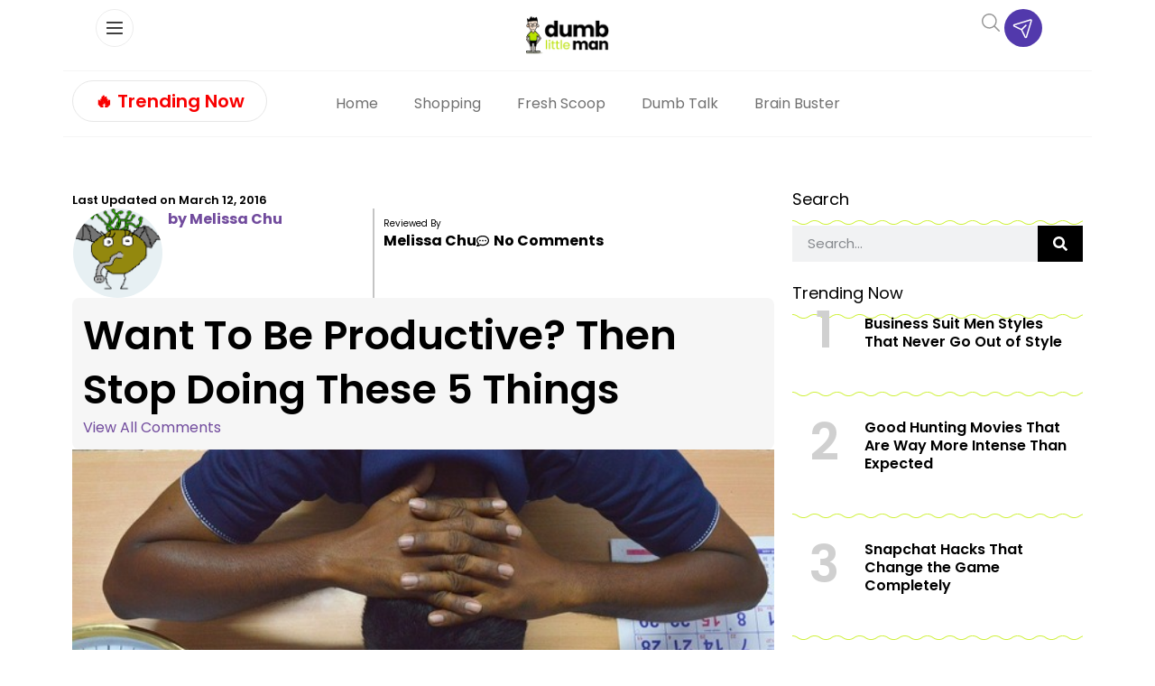

--- FILE ---
content_type: text/plain; charset=utf-8
request_url: https://ads.adthrive.com/http-api/cv2
body_size: 5039
content:
{"om":["000194e345182e837ce7","07qjzu81","0av741zl","0g8i9uvz","0iyi1awv","0sm4lr19","0y4hf6zu","1","1011_302_56233481","1011_302_56239922","1011_302_56982314","11142692","11509227","1185:1610326628","11896988","12010080","12010084","12010088","12171164","12181250","12182414","12184310","124843_10","124848_8","12952196","12952198","13mvd7kb","1610326628","1610326728","17_24683316","17_24732878","17_24766947","17x0742b","1891/84814","1blmvu4v","1dynz4oo","1wwvmrwd","1zx7wzcw","202430_200_EAAYACog7t9UKc5iyzOXBU.xMcbVRrAuHeIU5IyS9qdlP9IeJGUyBMfW1N0_","202430_200_EAAYACogtYltKBzKKHu7tAsMK.YhnNUUanUuxFU5V4rbhwKBIsMyBLNoHQo_","20421090_200_EAAYACogwcoW5vogT5vLuix.rAmo0E1Jidv8mIzVeNWxHoVoBLEyBJLAmwE_","206_492063","206_492075","2132:46038651","2132:46039469","2132:46039902","2179:578606630524081767","21jubgnj","2249:512188092","2249:650628025","2249:691910064","2249:700758149","2307:00xbjwwl","2307:05nhl6dz","2307:0llgkye7","2307:1wwvmrwd","2307:21jubgnj","2307:2gukmcyp","2307:31yw6nyu","2307:3v2n6fcp","2307:3xc8n4lf","2307:4etfwvf1","2307:4qfdittb","2307:4ticzzkv","2307:6mrds7pc","2307:8linfb0q","2307:8oadj1fy","2307:8orkh93v","2307:9ckgjh5j","2307:9krcxphu","2307:9qentkjb","2307:b57avtlx","2307:bb6qv9bt","2307:bu0fzuks","2307:c1hsjx06","2307:c9os9ajg","2307:ce17a6ey","2307:cuudl2xr","2307:ddr52z0n","2307:dsugp5th","2307:fjp0ceax","2307:gn3plkq1","2307:h60hzvcs","2307:jrqswq65","2307:jyqeveu5","2307:jzqxffb2","2307:kbu6vdml","2307:kd9tzsax","2307:ln7h8v9d","2307:na2pno8k","2307:nx0p7cuj","2307:o15rnfuc","2307:o2s05iig","2307:pi9dvb89","2307:plth4l1a","2307:po4st59x","2307:qis61fvi","2307:r0u09phz","2307:rz1kxzaf","2307:s887ofe1","2307:sgkxcxey","2307:tty470r7","2307:ubjltf5y","2307:v958nz4c","2307:vqa4ah9k","2307:w15c67ad","2307:x7xpgcfc","2307:xc88kxs9","23786257","23t9uf9c","2409_25495_176_CR52092921","2409_25495_176_CR52178316","2409_25495_176_CR52241415","24598434","24598437","24694815","24732878","2540:3780066","25_53v6aquw","25_ctfvpw6w","25_m2n177jy","25_op9gtamy","25_utberk8n","25_yi6qlg3p","25_zwzjgvpw","262592","262808","2662_200562_8168475","2662_200562_8168483","2662_200562_8168520","2662_200562_8172741","2676:79515059","2676:79515064","2676:79515083","2676:79515090","2676:86434654","2676:86739704","2676:87046810","2760:176_CR52150651","28452355","28933536","28zq94vu","29414696","29414711","2974:8168473","2974:8168539","2jjp1phz","2mokbgft","308_125203_20","31809564","32447008","3335_25247_700109389","33419362","33438474","33605023","33605181","33605403","33605516","33605623","3490:CR52175339","34949970","3646_185414_T26335189","3658_104709_2gukmcyp","3658_104709_c9os9ajg","3658_104709_h9hxhm9h","3658_136236_x7xpgcfc","3658_138741_T26512525","3658_15038_mjelqk1w","3658_15106_u4atmpu4","3658_155735_plth4l1a","3658_15936_0u8cmwjg","3658_179227_c0mw623r","3658_184142_T26068409","3658_203382_nx0p7cuj","3658_203382_y96tvrmt","3658_22070_cxntlnlg","3658_22070_t2ap448c","3658_53696_n4mlvfy3","3658_67113_77gj3an4","3658_87799_kd9tzsax","3658_93957_T26479487","370183432303","381513943572","3822:23421350","3822:24417995","38495746","3LMBEkP-wis","3ht3x9kw","3swzj6q3","3v2n6fcp","3xc8n4lf","409_216326","409_225983","409_228367","42231859","43919984","43919985","44023623","44629254","45327624","45327630","45573264","458901553568","46039901","481703827","485027845327","48514645","48514662","48514685","49123013","492063","492075","4941614","4941618","4947806","4bzcxdwk","4dxpjdvk","4etfwvf1","4fk9nxse","4qks9viz","4ticzzkv","50479792","5126511933","51372434","522709","53v6aquw","5510:1wwvmrwd","5510:cymho2zs","5510:quk7w53j","5510:u4atmpu4","55221385","55330819","554440","5563_66529_OADD2.7353040903008_12R0JVJY7L8LZ42RWN","557_409_220139","557_409_220159","557_409_220363","557_409_228054","557_409_228055","557_409_228057","557_409_228105","557_409_228115","557_409_228351","558_93_1wwvmrwd","558_93_jyqeveu5","558_93_ln7h8v9d","558_93_ttjmhjja","558_93_xtxa8s2d","56183609","56341213","56706675","5670:8172724","576777115309199355","58apxytz","5buwzcy2","5g9x6tt0","5ia3jbdy","5iujftaz","5sfc9ja1","60485583","605367461","605367462","605367468","609577512","60f5a06w","61102880","61210719","6126568573","61310248631_705980251","618576351","618876699","618980679","619089559","61932920","61932925","61j1sj1b","62187798","6226518549","6226527055","6226543513","6226560541","6250_66552_1166196713","62548257","627301267","627309156","627309159","627506665","628015148","628086965","628153053","628222860","628223277","628360579","628360582","628444259","628444262","628444349","628444433","628444439","628456307","628456310","628456382","628456391","628622169","628622172","628622178","628622241","628622244","628622247","628622250","628683371","628687043","628687157","628687460","628687463","628803013","628841673","629007394","629009180","629167998","629168001","629168010","629168565","629171196","629171202","629255550","62985030","630928655","63093165","63101180","63166899","632096508","6365_61796_742174851279","6365_61796_784844652399","6365_61796_784880263591","636910768489","63barbg1","6547_67916_2hYuxP6DP6nOlBP1uxFK","6547_67916_AhfLJmHcmyNI0tLqiDHa","6547_67916_DUcoDLBbajOL3kvhpZDa","6547_67916_K9Dgaz2YKs9Bk7TytAP9","6547_67916_R5cNVjAJpSeypcfL5iXH","6547_67916_WXubtzq0NxNYggCp87v4","659216891404","659713728691","66298r1jy9h","673375558002","680_99480_605367465","680_99480_605367473","680_99480_700109377","680_99480_700109379","680_99480_700109389","680_99480_700109391","695879875","697189927","697622320","697893573","697896012","698415234","6ejtrnf9","6mrds7pc","700109379","705115233","705115332","705116521","706320056","708618537","708727929","709258002","70_83464477","74243_74_18364017","74243_74_18364062","74243_74_18364087","74243_74_18364134","74_18364062","74wv3qdx","767866825418","77gj3an4","79096182","793999489624","794699395351","7969_149355_42375967","7969_149355_44809575","7969_149355_46039900","79yrb2xv","7cidgnzy","7eooener","7fc6xgyo","7imiw6gw","7qevw67b","7sf7w6kh","80207588","8160967","8168539","8193073","8193076","8193078","83447750","83448003","83464488","84105_751141145","84105_751141148","84105_751141150","85402272","8b3801d9-8bce-42b5-957d-ef4a2f21b268","8b5u826e","8h0jrkwl","8linfb0q","8mhdyvu8","8o298rkh93v","8oadj1fy","8orkh93v","8s8c5dlv","9057/0328842c8f1d017570ede5c97267f40d","9057/049ed430d1b5a5e01d49bac8ef846542","9057/211d1f0fa71d1a58cabee51f2180e38f","9057/231dc6cdaab2d0112d8c69cdcbfdf9e9","9057/2b998d6f4c5a0c05df886b030a2b7b59","9057/37a3ff30354283181bfb9fb2ec2f8f75","9057/b232bee09e318349723e6bde72381ba0","91291217-b4b3-4bdf-88fe-325419d7679f","9389667","9598847","97_8193073","97_8193078","9925w9vu","9cv2cppz","9krcxphu","9n8lamyh","9qentkjb","9rqgwgyb","9uox3d6i","9vxta7sn","9wmwe528","a3ts2hcp","a8beztgq","ad6783io","ajwbo9em","any8tm7f","ascierwp","b52987avtlx","b57avtlx","b5idbd4d","bd2985xg6f6","bd5xg6f6","bmh13qg9","bmp4lbzm","bp92pr36","bpecuyjx","bpwmigtk","bsgbu9lt","c0mw623r","c1hsjx06","c25t9p0u","c7z0h277","cd40m5wq","ce17a6ey","cr-1oplzoysu9vd","cr-1oplzoysuatj","cr-3dg56xgmuatj","cr-5moxlvj2uatj","cr-Bitc7n_p9iw__vat__49i_k_6v6_h_jce2vj5h_G0l9Rdjrj","cr-Bitc7n_p9iw__vat__49i_k_6v6_h_jce2vj5h_Sky0Cdjrj","cr-a9s2xf1tubwj","cr-aaw20e1subwj","cr-aaw20e2vubwj","cr-aawz2m5xubwj","cr-e8qv5i4qxeu","cr-e8tw3e4qxeu","cr-g7ywwk7qvft","cr-ghun4f53u9vd","cr-ghun4f53uatj","cr-gs66u8txuatj","cr-h1i6yhvtubxe","cr-heeyj5dcu9vd","cr-hrtwp4wgu9vd","cr-q3dve64eubxe","cr-r5fqbsaru9vd","cr-trw0d8hnuatj","cymho2zs","d19msha1","da4ry5vp","daw00eve","ddr52z0n","dsugp5th","e2c76his","ecy21dds","efvt03on","egbgqhyb","extremereach_creative_76559239","ey8vsnzk","f0u03q6w","f8e4ig0n","fcn2zae1","fleb9ndb","g29thswx","g4298iapksj","g749lgab","gbwct10b","gsr6rila","h1m1w12p","h9hxhm9h","hffavbt7","hi8yer5p","hpu5wpf9","hswgcqif","hu52wf5i","hya8dpaz","i2aglcoy","i3k169kv","i8q65k6g","i90isgt0","ij0o9c81","j1lywpow","j4r0agpc","jsy1a3jk","jyqeveu5","jzqxffb2","k2xfz54q","k5lnzw20","kfzuk5ip","kk5768bd","knoebx5v","kr0kykef","ksrdc5dk","kx5rgl0a","l45j4icj","ldsdwhka","ll77hviy","ln7h8v9d","lo2066c5","ltkghqf5","lxlnailk","m2n177jy","m9fitbpn","m9tz4e6u","mg96m6xw","n3egwnq7","n4mlvfy3","n8w0plts","nmm1c7f0","ntjn5z55","nx0p7cuj","o12985rnfuc","o15rnfuc","o2s05iig","oj70mowv","omlkxvu8","op9gtamy","pagvt0pd","pbolhwu5","pf6t8s9t","pi9dvb89","piwneqqj","pl298th4l1a","plth4l1a","po4st59x","poc1p809","q33mvhkz","q9plh3qd","qis61fvi","qrq3651p","quk7w53j","r0u09phz","rdutzfe8","riaslz7g","rk5pkdan","rka8obw7","rnvjtx7r","rtxq1ut9","rvcitxti","rz1kxzaf","rz2981kxzaf","s37ll62x","s4s41bit","s4w0zwhd","s887ofe1","sdeo60cf","sl57pdtd","sq3uu9ln","ssnofwh5","t2dlmwva","t5alo5fu","t73gfjqn","t7d69r6a","ti0s3bz3","tvhhxsdx","u2x4z0j8","ujl9wsn7","ukxelrqi","uq298l7t3mi","vfnvolw4","vnc30v3n","vw7814n5","vwg10e52","w15c67ad","w3ez2pdd","wae6g102","wf4ip8ib","wf9qekf0","wh1qnb7s","wih2rdv3","wvuhrb6o","wxbau47f","wxfnrapl","x3nl5llg","x716iscu","xdaezn6y","xncaqh7c","xtxa8s2d","xxz8lwdr","y141rtv6","y47904lt","yi6qlg3p","yq5t5meg","z2zvrgyz","zfexqyi5","zg3scue8","zj298n6yvkc","zpm9ltrh","zqs7z6cq","zs3aw5p8","zs4we7u0","zsvdh1xi","zwzjgvpw","7979132","7979135"],"pmp":[],"adomains":["123notices.com","1md.org","about.bugmd.com","acelauncher.com","adameve.com","akusoli.com","allyspin.com","askanexpertonline.com","atomapplications.com","bassbet.com","betsson.gr","biz-zone.co","bizreach.jp","braverx.com","bubbleroom.se","bugmd.com","buydrcleanspray.com","byrna.com","capitaloneshopping.com","clarifion.com","combatironapparel.com","controlcase.com","convertwithwave.com","cotosen.com","countingmypennies.com","cratedb.com","croisieurope.be","cs.money","dallasnews.com","definition.org","derila-ergo.com","dhgate.com","dhs.gov","displate.com","easyprint.app","easyrecipefinder.co","ebook1g.peptidesciences.com","fabpop.net","familynow.club","filejomkt.run","fla-keys.com","folkaly.com","g123.jp","gameswaka.com","getbugmd.com","getconsumerchoice.com","getcubbie.com","gowavebrowser.co","gowdr.com","gransino.com","grosvenorcasinos.com","guard.io","hero-wars.com","holts.com","instantbuzz.net","itsmanual.com","jackpotcitycasino.com","justanswer.com","justanswer.es","la-date.com","lightinthebox.com","liverrenew.com","local.com","lovehoney.com","lulutox.com","lymphsystemsupport.com","manualsdirectory.org","meccabingo.com","medimops.de","mensdrivingforce.com","millioner.com","miniretornaveis.com","mobiplus.me","myiq.com","national-lottery.co.uk","naturalhealthreports.net","nbliver360.com","nikke-global.com","nordicspirit.co.uk","nuubu.com","onlinemanualspdf.co","original-play.com","outliermodel.com","paperela.com","paradisestays.site","parasiterelief.com","peta.org","photoshelter.com","plannedparenthood.org","playvod-za.com","printeasilyapp.com","printwithwave.com","profitor.com","quicklearnx.com","quickrecipehub.com","rakuten-sec.co.jp","rangeusa.com","refinancegold.com","robocat.com","royalcaribbean.com","saba.com.mx","shift.com","simple.life","spinbara.com","systeme.io","taboola.com","tackenberg.de","temu.com","tenfactorialrocks.com","theoceanac.com","topaipick.com","totaladblock.com","usconcealedcarry.com","vagisil.com","vegashero.com","vegogarden.com","veryfast.io","viewmanuals.com","viewrecipe.net","votervoice.net","vuse.com","wavebrowser.co","wavebrowserpro.com","weareplannedparenthood.org","xiaflex.com","yourchamilia.com"]}